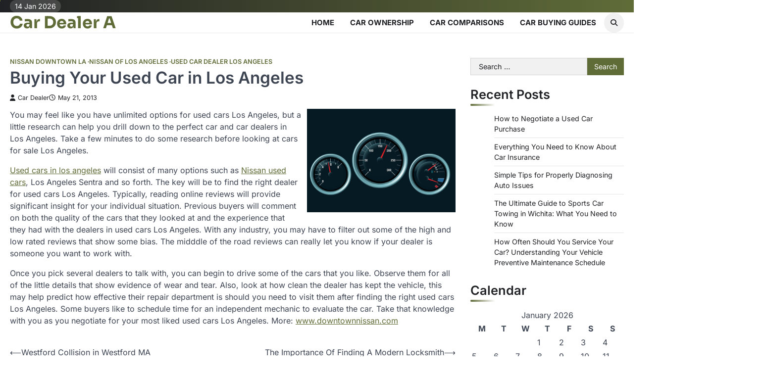

--- FILE ---
content_type: text/html; charset=UTF-8
request_url: https://cardealera.com/buying-your-used-car-in-los-angeles/
body_size: 12204
content:
<!doctype html>
<html lang="en-US">

<head>
	<meta charset="UTF-8">
	<meta name="viewport" content="width=device-width, initial-scale=1">
	<link rel="profile" href="https://gmpg.org/xfn/11">
	<meta name='robots' content='index, follow, max-image-preview:large, max-snippet:-1, max-video-preview:-1' />

	<!-- This site is optimized with the Yoast SEO plugin v26.7 - https://yoast.com/wordpress/plugins/seo/ -->
	<title>Buying Your Used Car in Los Angeles - Car Dealer A</title>
	<link rel="canonical" href="https://cardealera.com/buying-your-used-car-in-los-angeles/" />
	<meta property="og:locale" content="en_US" />
	<meta property="og:type" content="article" />
	<meta property="og:title" content="Buying Your Used Car in Los Angeles - Car Dealer A" />
	<meta property="og:description" content="You may feel like you have unlimited options for used cars Los Angeles, but a little research can help you&hellip;" />
	<meta property="og:url" content="https://cardealera.com/buying-your-used-car-in-los-angeles/" />
	<meta property="og:site_name" content="Car Dealer A" />
	<meta property="article:published_time" content="2013-05-21T16:54:02+00:00" />
	<meta property="article:modified_time" content="2021-01-19T12:44:21+00:00" />
	<meta property="og:image" content="https://s3.amazonaws.com/xwh/1670_100_54291_1.jpg" />
	<meta name="author" content="Car Dealer" />
	<meta name="twitter:card" content="summary_large_image" />
	<meta name="twitter:label1" content="Written by" />
	<meta name="twitter:data1" content="Car Dealer" />
	<meta name="twitter:label2" content="Est. reading time" />
	<meta name="twitter:data2" content="1 minute" />
	<!-- / Yoast SEO plugin. -->


<link rel="alternate" type="application/rss+xml" title="Car Dealer A &raquo; Feed" href="https://cardealera.com/feed/" />
<link rel="alternate" type="application/rss+xml" title="Car Dealer A &raquo; Comments Feed" href="https://cardealera.com/comments/feed/" />
<link rel="alternate" type="application/rss+xml" title="Car Dealer A &raquo; Buying Your Used Car in Los Angeles Comments Feed" href="https://cardealera.com/buying-your-used-car-in-los-angeles/feed/" />
<link rel="alternate" title="oEmbed (JSON)" type="application/json+oembed" href="https://cardealera.com/wp-json/oembed/1.0/embed?url=https%3A%2F%2Fcardealera.com%2Fbuying-your-used-car-in-los-angeles%2F" />
<link rel="alternate" title="oEmbed (XML)" type="text/xml+oembed" href="https://cardealera.com/wp-json/oembed/1.0/embed?url=https%3A%2F%2Fcardealera.com%2Fbuying-your-used-car-in-los-angeles%2F&#038;format=xml" />
<style id='wp-img-auto-sizes-contain-inline-css'>
img:is([sizes=auto i],[sizes^="auto," i]){contain-intrinsic-size:3000px 1500px}
/*# sourceURL=wp-img-auto-sizes-contain-inline-css */
</style>
<style id='wp-emoji-styles-inline-css'>

	img.wp-smiley, img.emoji {
		display: inline !important;
		border: none !important;
		box-shadow: none !important;
		height: 1em !important;
		width: 1em !important;
		margin: 0 0.07em !important;
		vertical-align: -0.1em !important;
		background: none !important;
		padding: 0 !important;
	}
/*# sourceURL=wp-emoji-styles-inline-css */
</style>
<style id='wp-block-library-inline-css'>
:root{--wp-block-synced-color:#7a00df;--wp-block-synced-color--rgb:122,0,223;--wp-bound-block-color:var(--wp-block-synced-color);--wp-editor-canvas-background:#ddd;--wp-admin-theme-color:#007cba;--wp-admin-theme-color--rgb:0,124,186;--wp-admin-theme-color-darker-10:#006ba1;--wp-admin-theme-color-darker-10--rgb:0,107,160.5;--wp-admin-theme-color-darker-20:#005a87;--wp-admin-theme-color-darker-20--rgb:0,90,135;--wp-admin-border-width-focus:2px}@media (min-resolution:192dpi){:root{--wp-admin-border-width-focus:1.5px}}.wp-element-button{cursor:pointer}:root .has-very-light-gray-background-color{background-color:#eee}:root .has-very-dark-gray-background-color{background-color:#313131}:root .has-very-light-gray-color{color:#eee}:root .has-very-dark-gray-color{color:#313131}:root .has-vivid-green-cyan-to-vivid-cyan-blue-gradient-background{background:linear-gradient(135deg,#00d084,#0693e3)}:root .has-purple-crush-gradient-background{background:linear-gradient(135deg,#34e2e4,#4721fb 50%,#ab1dfe)}:root .has-hazy-dawn-gradient-background{background:linear-gradient(135deg,#faaca8,#dad0ec)}:root .has-subdued-olive-gradient-background{background:linear-gradient(135deg,#fafae1,#67a671)}:root .has-atomic-cream-gradient-background{background:linear-gradient(135deg,#fdd79a,#004a59)}:root .has-nightshade-gradient-background{background:linear-gradient(135deg,#330968,#31cdcf)}:root .has-midnight-gradient-background{background:linear-gradient(135deg,#020381,#2874fc)}:root{--wp--preset--font-size--normal:16px;--wp--preset--font-size--huge:42px}.has-regular-font-size{font-size:1em}.has-larger-font-size{font-size:2.625em}.has-normal-font-size{font-size:var(--wp--preset--font-size--normal)}.has-huge-font-size{font-size:var(--wp--preset--font-size--huge)}.has-text-align-center{text-align:center}.has-text-align-left{text-align:left}.has-text-align-right{text-align:right}.has-fit-text{white-space:nowrap!important}#end-resizable-editor-section{display:none}.aligncenter{clear:both}.items-justified-left{justify-content:flex-start}.items-justified-center{justify-content:center}.items-justified-right{justify-content:flex-end}.items-justified-space-between{justify-content:space-between}.screen-reader-text{border:0;clip-path:inset(50%);height:1px;margin:-1px;overflow:hidden;padding:0;position:absolute;width:1px;word-wrap:normal!important}.screen-reader-text:focus{background-color:#ddd;clip-path:none;color:#444;display:block;font-size:1em;height:auto;left:5px;line-height:normal;padding:15px 23px 14px;text-decoration:none;top:5px;width:auto;z-index:100000}html :where(.has-border-color){border-style:solid}html :where([style*=border-top-color]){border-top-style:solid}html :where([style*=border-right-color]){border-right-style:solid}html :where([style*=border-bottom-color]){border-bottom-style:solid}html :where([style*=border-left-color]){border-left-style:solid}html :where([style*=border-width]){border-style:solid}html :where([style*=border-top-width]){border-top-style:solid}html :where([style*=border-right-width]){border-right-style:solid}html :where([style*=border-bottom-width]){border-bottom-style:solid}html :where([style*=border-left-width]){border-left-style:solid}html :where(img[class*=wp-image-]){height:auto;max-width:100%}:where(figure){margin:0 0 1em}html :where(.is-position-sticky){--wp-admin--admin-bar--position-offset:var(--wp-admin--admin-bar--height,0px)}@media screen and (max-width:600px){html :where(.is-position-sticky){--wp-admin--admin-bar--position-offset:0px}}

/*# sourceURL=wp-block-library-inline-css */
</style><style id='global-styles-inline-css'>
:root{--wp--preset--aspect-ratio--square: 1;--wp--preset--aspect-ratio--4-3: 4/3;--wp--preset--aspect-ratio--3-4: 3/4;--wp--preset--aspect-ratio--3-2: 3/2;--wp--preset--aspect-ratio--2-3: 2/3;--wp--preset--aspect-ratio--16-9: 16/9;--wp--preset--aspect-ratio--9-16: 9/16;--wp--preset--color--black: #000000;--wp--preset--color--cyan-bluish-gray: #abb8c3;--wp--preset--color--white: #ffffff;--wp--preset--color--pale-pink: #f78da7;--wp--preset--color--vivid-red: #cf2e2e;--wp--preset--color--luminous-vivid-orange: #ff6900;--wp--preset--color--luminous-vivid-amber: #fcb900;--wp--preset--color--light-green-cyan: #7bdcb5;--wp--preset--color--vivid-green-cyan: #00d084;--wp--preset--color--pale-cyan-blue: #8ed1fc;--wp--preset--color--vivid-cyan-blue: #0693e3;--wp--preset--color--vivid-purple: #9b51e0;--wp--preset--gradient--vivid-cyan-blue-to-vivid-purple: linear-gradient(135deg,rgb(6,147,227) 0%,rgb(155,81,224) 100%);--wp--preset--gradient--light-green-cyan-to-vivid-green-cyan: linear-gradient(135deg,rgb(122,220,180) 0%,rgb(0,208,130) 100%);--wp--preset--gradient--luminous-vivid-amber-to-luminous-vivid-orange: linear-gradient(135deg,rgb(252,185,0) 0%,rgb(255,105,0) 100%);--wp--preset--gradient--luminous-vivid-orange-to-vivid-red: linear-gradient(135deg,rgb(255,105,0) 0%,rgb(207,46,46) 100%);--wp--preset--gradient--very-light-gray-to-cyan-bluish-gray: linear-gradient(135deg,rgb(238,238,238) 0%,rgb(169,184,195) 100%);--wp--preset--gradient--cool-to-warm-spectrum: linear-gradient(135deg,rgb(74,234,220) 0%,rgb(151,120,209) 20%,rgb(207,42,186) 40%,rgb(238,44,130) 60%,rgb(251,105,98) 80%,rgb(254,248,76) 100%);--wp--preset--gradient--blush-light-purple: linear-gradient(135deg,rgb(255,206,236) 0%,rgb(152,150,240) 100%);--wp--preset--gradient--blush-bordeaux: linear-gradient(135deg,rgb(254,205,165) 0%,rgb(254,45,45) 50%,rgb(107,0,62) 100%);--wp--preset--gradient--luminous-dusk: linear-gradient(135deg,rgb(255,203,112) 0%,rgb(199,81,192) 50%,rgb(65,88,208) 100%);--wp--preset--gradient--pale-ocean: linear-gradient(135deg,rgb(255,245,203) 0%,rgb(182,227,212) 50%,rgb(51,167,181) 100%);--wp--preset--gradient--electric-grass: linear-gradient(135deg,rgb(202,248,128) 0%,rgb(113,206,126) 100%);--wp--preset--gradient--midnight: linear-gradient(135deg,rgb(2,3,129) 0%,rgb(40,116,252) 100%);--wp--preset--font-size--small: 13px;--wp--preset--font-size--medium: 20px;--wp--preset--font-size--large: 36px;--wp--preset--font-size--x-large: 42px;--wp--preset--spacing--20: 0.44rem;--wp--preset--spacing--30: 0.67rem;--wp--preset--spacing--40: 1rem;--wp--preset--spacing--50: 1.5rem;--wp--preset--spacing--60: 2.25rem;--wp--preset--spacing--70: 3.38rem;--wp--preset--spacing--80: 5.06rem;--wp--preset--shadow--natural: 6px 6px 9px rgba(0, 0, 0, 0.2);--wp--preset--shadow--deep: 12px 12px 50px rgba(0, 0, 0, 0.4);--wp--preset--shadow--sharp: 6px 6px 0px rgba(0, 0, 0, 0.2);--wp--preset--shadow--outlined: 6px 6px 0px -3px rgb(255, 255, 255), 6px 6px rgb(0, 0, 0);--wp--preset--shadow--crisp: 6px 6px 0px rgb(0, 0, 0);}:where(.is-layout-flex){gap: 0.5em;}:where(.is-layout-grid){gap: 0.5em;}body .is-layout-flex{display: flex;}.is-layout-flex{flex-wrap: wrap;align-items: center;}.is-layout-flex > :is(*, div){margin: 0;}body .is-layout-grid{display: grid;}.is-layout-grid > :is(*, div){margin: 0;}:where(.wp-block-columns.is-layout-flex){gap: 2em;}:where(.wp-block-columns.is-layout-grid){gap: 2em;}:where(.wp-block-post-template.is-layout-flex){gap: 1.25em;}:where(.wp-block-post-template.is-layout-grid){gap: 1.25em;}.has-black-color{color: var(--wp--preset--color--black) !important;}.has-cyan-bluish-gray-color{color: var(--wp--preset--color--cyan-bluish-gray) !important;}.has-white-color{color: var(--wp--preset--color--white) !important;}.has-pale-pink-color{color: var(--wp--preset--color--pale-pink) !important;}.has-vivid-red-color{color: var(--wp--preset--color--vivid-red) !important;}.has-luminous-vivid-orange-color{color: var(--wp--preset--color--luminous-vivid-orange) !important;}.has-luminous-vivid-amber-color{color: var(--wp--preset--color--luminous-vivid-amber) !important;}.has-light-green-cyan-color{color: var(--wp--preset--color--light-green-cyan) !important;}.has-vivid-green-cyan-color{color: var(--wp--preset--color--vivid-green-cyan) !important;}.has-pale-cyan-blue-color{color: var(--wp--preset--color--pale-cyan-blue) !important;}.has-vivid-cyan-blue-color{color: var(--wp--preset--color--vivid-cyan-blue) !important;}.has-vivid-purple-color{color: var(--wp--preset--color--vivid-purple) !important;}.has-black-background-color{background-color: var(--wp--preset--color--black) !important;}.has-cyan-bluish-gray-background-color{background-color: var(--wp--preset--color--cyan-bluish-gray) !important;}.has-white-background-color{background-color: var(--wp--preset--color--white) !important;}.has-pale-pink-background-color{background-color: var(--wp--preset--color--pale-pink) !important;}.has-vivid-red-background-color{background-color: var(--wp--preset--color--vivid-red) !important;}.has-luminous-vivid-orange-background-color{background-color: var(--wp--preset--color--luminous-vivid-orange) !important;}.has-luminous-vivid-amber-background-color{background-color: var(--wp--preset--color--luminous-vivid-amber) !important;}.has-light-green-cyan-background-color{background-color: var(--wp--preset--color--light-green-cyan) !important;}.has-vivid-green-cyan-background-color{background-color: var(--wp--preset--color--vivid-green-cyan) !important;}.has-pale-cyan-blue-background-color{background-color: var(--wp--preset--color--pale-cyan-blue) !important;}.has-vivid-cyan-blue-background-color{background-color: var(--wp--preset--color--vivid-cyan-blue) !important;}.has-vivid-purple-background-color{background-color: var(--wp--preset--color--vivid-purple) !important;}.has-black-border-color{border-color: var(--wp--preset--color--black) !important;}.has-cyan-bluish-gray-border-color{border-color: var(--wp--preset--color--cyan-bluish-gray) !important;}.has-white-border-color{border-color: var(--wp--preset--color--white) !important;}.has-pale-pink-border-color{border-color: var(--wp--preset--color--pale-pink) !important;}.has-vivid-red-border-color{border-color: var(--wp--preset--color--vivid-red) !important;}.has-luminous-vivid-orange-border-color{border-color: var(--wp--preset--color--luminous-vivid-orange) !important;}.has-luminous-vivid-amber-border-color{border-color: var(--wp--preset--color--luminous-vivid-amber) !important;}.has-light-green-cyan-border-color{border-color: var(--wp--preset--color--light-green-cyan) !important;}.has-vivid-green-cyan-border-color{border-color: var(--wp--preset--color--vivid-green-cyan) !important;}.has-pale-cyan-blue-border-color{border-color: var(--wp--preset--color--pale-cyan-blue) !important;}.has-vivid-cyan-blue-border-color{border-color: var(--wp--preset--color--vivid-cyan-blue) !important;}.has-vivid-purple-border-color{border-color: var(--wp--preset--color--vivid-purple) !important;}.has-vivid-cyan-blue-to-vivid-purple-gradient-background{background: var(--wp--preset--gradient--vivid-cyan-blue-to-vivid-purple) !important;}.has-light-green-cyan-to-vivid-green-cyan-gradient-background{background: var(--wp--preset--gradient--light-green-cyan-to-vivid-green-cyan) !important;}.has-luminous-vivid-amber-to-luminous-vivid-orange-gradient-background{background: var(--wp--preset--gradient--luminous-vivid-amber-to-luminous-vivid-orange) !important;}.has-luminous-vivid-orange-to-vivid-red-gradient-background{background: var(--wp--preset--gradient--luminous-vivid-orange-to-vivid-red) !important;}.has-very-light-gray-to-cyan-bluish-gray-gradient-background{background: var(--wp--preset--gradient--very-light-gray-to-cyan-bluish-gray) !important;}.has-cool-to-warm-spectrum-gradient-background{background: var(--wp--preset--gradient--cool-to-warm-spectrum) !important;}.has-blush-light-purple-gradient-background{background: var(--wp--preset--gradient--blush-light-purple) !important;}.has-blush-bordeaux-gradient-background{background: var(--wp--preset--gradient--blush-bordeaux) !important;}.has-luminous-dusk-gradient-background{background: var(--wp--preset--gradient--luminous-dusk) !important;}.has-pale-ocean-gradient-background{background: var(--wp--preset--gradient--pale-ocean) !important;}.has-electric-grass-gradient-background{background: var(--wp--preset--gradient--electric-grass) !important;}.has-midnight-gradient-background{background: var(--wp--preset--gradient--midnight) !important;}.has-small-font-size{font-size: var(--wp--preset--font-size--small) !important;}.has-medium-font-size{font-size: var(--wp--preset--font-size--medium) !important;}.has-large-font-size{font-size: var(--wp--preset--font-size--large) !important;}.has-x-large-font-size{font-size: var(--wp--preset--font-size--x-large) !important;}
/*# sourceURL=global-styles-inline-css */
</style>

<style id='classic-theme-styles-inline-css'>
/*! This file is auto-generated */
.wp-block-button__link{color:#fff;background-color:#32373c;border-radius:9999px;box-shadow:none;text-decoration:none;padding:calc(.667em + 2px) calc(1.333em + 2px);font-size:1.125em}.wp-block-file__button{background:#32373c;color:#fff;text-decoration:none}
/*# sourceURL=/wp-includes/css/classic-themes.min.css */
</style>
<style id='wpxpo-global-style-inline-css'>
:root { --preset-color1: #037fff --preset-color2: #026fe0 --preset-color3: #071323 --preset-color4: #132133 --preset-color5: #34495e --preset-color6: #787676 --preset-color7: #f0f2f3 --preset-color8: #f8f9fa --preset-color9: #ffffff }
/*# sourceURL=wpxpo-global-style-inline-css */
</style>
<style id='ultp-preset-colors-style-inline-css'>
:root { --postx_preset_Base_1_color: #ffffff; --postx_preset_Base_2_color: #e9f7f3; --postx_preset_Base_3_color: #B5D1C7; --postx_preset_Primary_color: #3cbe8b; --postx_preset_Secondary_color: #59d5a5; --postx_preset_Tertiary_color: #1C3D3F; --postx_preset_Contrast_3_color: #46675E; --postx_preset_Contrast_2_color: #20484b; --postx_preset_Contrast_1_color: #153234; --postx_preset_Over_Primary_color: #ffffff;  }
/*# sourceURL=ultp-preset-colors-style-inline-css */
</style>
<style id='ultp-preset-gradient-style-inline-css'>
:root { --postx_preset_Primary_to_Secondary_to_Right_gradient: linear-gradient(90deg, var(--postx_preset_Primary_color) 0%, var(--postx_preset_Secondary_color) 100%); --postx_preset_Primary_to_Secondary_to_Bottom_gradient: linear-gradient(180deg, var(--postx_preset_Primary_color) 0%, var(--postx_preset_Secondary_color) 100%); --postx_preset_Secondary_to_Primary_to_Right_gradient: linear-gradient(90deg, var(--postx_preset_Secondary_color) 0%, var(--postx_preset_Primary_color) 100%); --postx_preset_Secondary_to_Primary_to_Bottom_gradient: linear-gradient(180deg, var(--postx_preset_Secondary_color) 0%, var(--postx_preset_Primary_color) 100%); --postx_preset_Cold_Evening_gradient: linear-gradient(0deg, rgb(12, 52, 131) 0%, rgb(162, 182, 223) 100%, rgb(107, 140, 206) 100%, rgb(162, 182, 223) 100%); --postx_preset_Purple_Division_gradient: linear-gradient(0deg, rgb(112, 40, 228) 0%, rgb(229, 178, 202) 100%); --postx_preset_Over_Sun_gradient: linear-gradient(60deg, rgb(171, 236, 214) 0%, rgb(251, 237, 150) 100%); --postx_preset_Morning_Salad_gradient: linear-gradient(-255deg, rgb(183, 248, 219) 0%, rgb(80, 167, 194) 100%); --postx_preset_Fabled_Sunset_gradient: linear-gradient(-270deg, rgb(35, 21, 87) 0%, rgb(68, 16, 122) 29%, rgb(255, 19, 97) 67%, rgb(255, 248, 0) 100%);  }
/*# sourceURL=ultp-preset-gradient-style-inline-css */
</style>
<style id='ultp-preset-typo-style-inline-css'>
@import url('https://fonts.googleapis.com/css?family=Cardo:400,400i,700'); @import url('https://fonts.googleapis.com/css?family=Inter:100,200,300,400,500,600,700,800,900'); :root { --postx_preset_Heading_typo_font_family: Cardo; --postx_preset_Heading_typo_font_family_type: serif; --postx_preset_Heading_typo_font_weight: 700; --postx_preset_Heading_typo_text_transform: capitalize; --postx_preset_Body_and_Others_typo_font_family: Inter; --postx_preset_Body_and_Others_typo_font_family_type: sans-serif; --postx_preset_Body_and_Others_typo_font_weight: 400; --postx_preset_Body_and_Others_typo_text_transform: lowercase; --postx_preset_body_typo_font_size_lg: 16px; --postx_preset_paragraph_1_typo_font_size_lg: 12px; --postx_preset_paragraph_2_typo_font_size_lg: 12px; --postx_preset_paragraph_3_typo_font_size_lg: 12px; --postx_preset_heading_h1_typo_font_size_lg: 42px; --postx_preset_heading_h2_typo_font_size_lg: 36px; --postx_preset_heading_h3_typo_font_size_lg: 30px; --postx_preset_heading_h4_typo_font_size_lg: 24px; --postx_preset_heading_h5_typo_font_size_lg: 20px; --postx_preset_heading_h6_typo_font_size_lg: 16px; }
/*# sourceURL=ultp-preset-typo-style-inline-css */
</style>
<link rel='stylesheet' id='zenith-blog-slick-style-css' href='https://cardealera.com/wp-content/themes/zenith-blog/assets/css/slick.min.css?ver=1.8.1' media='all' />
<link rel='stylesheet' id='zenith-blog-fontawesome-style-css' href='https://cardealera.com/wp-content/themes/zenith-blog/assets/css/fontawesome.min.css?ver=6.4.2' media='all' />
<link rel='stylesheet' id='zenith-blog-google-fonts-css' href='https://cardealera.com/wp-content/fonts/e9b79dd7445a3d109499f3a5c4c72953.css' media='all' />
<link rel='stylesheet' id='zenith-blog-style-css' href='https://cardealera.com/wp-content/themes/zenith-blog/style.css?ver=1.0.3' media='all' />
<style id='zenith-blog-style-inline-css'>

	/* Color */
	:root {
		--header-text-color: #606c38;
	}
	
	/* Typograhpy */
	:root {
		--font-heading: "Inter", serif;
		--font-main: -apple-system, BlinkMacSystemFont,"Inter", "Segoe UI", Roboto, Oxygen-Sans, Ubuntu, Cantarell, "Helvetica Neue", sans-serif;
	}

	body,
	button, input, select, optgroup, textarea {
		font-family: "Inter", serif;
	}

	.site-title a {
		font-family: "Sora", serif;
	}
	
	.site-description {
		font-family: "Comfortaa", serif;
	}
	
/*# sourceURL=zenith-blog-style-inline-css */
</style>
<link rel='stylesheet' id='blog-feeds-style-css' href='https://cardealera.com/wp-content/themes/blog-feeds/style.css?ver=1.0.1' media='all' />
<script src="https://cardealera.com/wp-includes/js/jquery/jquery.min.js?ver=3.7.1" id="jquery-core-js"></script>
<script src="https://cardealera.com/wp-includes/js/jquery/jquery-migrate.min.js?ver=3.4.1" id="jquery-migrate-js"></script>
<link rel="https://api.w.org/" href="https://cardealera.com/wp-json/" /><link rel="alternate" title="JSON" type="application/json" href="https://cardealera.com/wp-json/wp/v2/posts/100" /><link rel="EditURI" type="application/rsd+xml" title="RSD" href="https://cardealera.com/xmlrpc.php?rsd" />
<meta name="generator" content="WordPress 6.9" />
<link rel='shortlink' href='https://cardealera.com/?p=100' />
<meta name="ahrefs-site-verification" content="1a1cea6ca927835ba8bf44cf778e8246bc4e456a80f2678363020750c29153e8">


<!-- This site is optimized with the Schema plugin v1.7.9.6 - https://schema.press -->
<script type="application/ld+json">{"@context":"https:\/\/schema.org\/","@type":"BlogPosting","mainEntityOfPage":{"@type":"WebPage","@id":"https:\/\/cardealera.com\/buying-your-used-car-in-los-angeles\/"},"url":"https:\/\/cardealera.com\/buying-your-used-car-in-los-angeles\/","headline":"Buying Your Used Car in Los Angeles","datePublished":"2013-05-21T16:54:02+00:00","dateModified":"2021-01-19T12:44:21+00:00","publisher":{"@type":"Organization","@id":"https:\/\/cardealera.com\/#organization","name":"Car Dealer A","logo":{"@type":"ImageObject","url":"","width":600,"height":60}},"articleSection":"Nissan downtown la","description":"You may feel like you have unlimited options for used cars Los Angeles, but a little research can help you drill down to the perfect car and car dealers in Los Angeles. Take a few minutes to do some research before looking at cars for sale Los Angeles. Used","author":{"@type":"Person","name":"Car Dealer","url":"https:\/\/cardealera.com\/author\/margaret\/","image":{"@type":"ImageObject","url":"https:\/\/secure.gravatar.com\/avatar\/9baecf92bae6639a4e61738fb5c8b53b063b214f232b91bd950a7b295f0cd154?s=96&d=identicon&r=g","height":96,"width":96}}}</script>

<link rel="pingback" href="https://cardealera.com/xmlrpc.php">
<style type="text/css" id="breadcrumb-trail-css">.trail-items li::after {content: "/";}</style>
<meta name="generator" content="speculation-rules 1.6.0">
</head>

<body class="wp-singular post-template-default single single-post postid-100 single-format-standard wp-embed-responsive wp-theme-zenith-blog wp-child-theme-blog-feeds postx-page header-fixed ascendoor-boxed-layout right-sidebar post-title-inside-image light-theme">
				<div class="ascendoor-page-progress"></div>
		<div id="page" class="site ascendoor-site-wrapper">
		<a class="skip-link screen-reader-text" href="#primary">Skip to content</a>

		<div id="loader">
			<div class="loader-container">
				<div id="preloader" class="loader-2">
					<div class="dot"></div>
				</div>
			</div>
		</div><!-- #loader -->

		<header id="masthead" class="site-header">

							<div class="upper-header">
					<div class="ascendoor-wrapper">
						<div class="upper-header-wrapper">
							<div class="date-top-menu">
								<div class="ascn-date">
									<span>14 Jan 2026</span>
								</div>
							</div>
													</div>
					</div>
				</div>

			
			<div class="bottom-header-outer-wrapper ">
								<div class="bottom-header-part">
					<div class="ascendoor-wrapper">
						<div class="bottom-header-wrapper">

							<div class="site-branding">
																<div class="site-identity">
																		<p class="site-title">
										<a href="https://cardealera.com/" rel="home">Car Dealer A</a>
									</p>
																	</div>
							</div><!-- .site-branding -->
							<div class="nav-search-off">
								<div class="navigation-part">
									<nav id="site-navigation" class="main-navigation">
										<button class="menu-toggle" aria-controls="primary-menu" aria-expanded="false">
											<span class="hamburger">
												<svg viewBox="0 0 100 100" xmlns="http://www.w3.org/2000/svg">
													<circle cx="50" cy="50" r="30"></circle>
													<path class="line--1" d="M0 70l28-28c2-2 2-2 7-2h64"></path>
													<path class="line--2" d="M0 50h99"></path>
													<path class="line--3" d="M0 30l28 28c2 2 2 2 7 2h64"></path>
												</svg>
											</span>
											<div class="btn-label">MENU</div>
										</button>
										<div class="main-navigation-links">
											<div class="menu-home-container"><ul id="menu-home" class="menu"><li id="menu-item-170" class="menu-item menu-item-type-custom menu-item-object-custom menu-item-170"><a href="http://www.cardealera.com/">Home</a></li>
<li id="menu-item-2633" class="menu-item menu-item-type-taxonomy menu-item-object-category menu-item-2633"><a href="https://cardealera.com/category/car-ownership/">Car Ownership</a></li>
<li id="menu-item-2634" class="menu-item menu-item-type-taxonomy menu-item-object-category menu-item-2634"><a href="https://cardealera.com/category/car-comparisons/">Car Comparisons</a></li>
<li id="menu-item-2635" class="menu-item menu-item-type-taxonomy menu-item-object-category menu-item-2635"><a href="https://cardealera.com/category/car-buying-guides/">Car Buying Guides</a></li>
</ul></div>										</div>
									</nav><!-- #site-navigation -->
								</div>

								<div class="offcanv-search">
									<div class="header-search">
										<div class="header-search-wrap">
											<a href="#" title="Search" class="header-search-icon">
												<i class="fa fa-search"></i>
											</a>
											<div class="header-search-form">
												<form role="search" method="get" class="search-form" action="https://cardealera.com/">
				<label>
					<span class="screen-reader-text">Search for:</span>
					<input type="search" class="search-field" placeholder="Search &hellip;" value="" name="s" />
				</label>
				<input type="submit" class="search-submit" value="Search" />
			</form>											</div>
										</div>
									</div>
								</div>
							</div>
						</div>
					</div>
				</div>
			</header><!-- #masthead -->

			
				<div id="content" class="site-content">
					<div class="ascendoor-wrapper">
						<div class="ascendoor-page">
						<main id="primary" class="site-main">

	
<article id="post-100" class="post-100 post type-post status-publish format-standard hentry category-nissan-downtown-la category-nissan-of-los-angeles category-used-car-dealer-los-angeles">
	<div class="blog-post-single">
		<div class="blog-detail">
			<div class="mag-post-category">
				<a href="https://cardealera.com/category/nissan-downtown-la/">Nissan downtown la</a><a href="https://cardealera.com/category/nissan-of-los-angeles/">Nissan of los angeles</a><a href="https://cardealera.com/category/used-car-dealer-los-angeles/">Used car dealer los angeles</a>			</div>
			<header class="entry-header">
				<h1 class="entry-title">Buying Your Used Car in Los Angeles</h1>					<div class="mag-post-meta">
						<span class="post-author"> <a class="url fn n" href="https://cardealera.com/author/margaret/"><i class="fas fa-user"></i>Car Dealer</a></span><span class="post-date"><a href="https://cardealera.com/buying-your-used-car-in-los-angeles/" rel="bookmark"><i class="far fa-clock"></i><time class="entry-date published" datetime="2013-05-21T16:54:02+00:00">May 21, 2013</time><time class="updated" datetime="2021-01-19T12:44:21+00:00">January 19, 2021</time></a></span>					</div>
							</header><!-- .entry-header -->
		</div>
				<div class="entry-content">
			<p>
<div style='float: right; padding-left: 10px;'><img src='https://s3.amazonaws.com/xwh/1670_100_54291_1.jpg' alt='Carson used cars' align='right' width='300'></div>
<p> You may feel like you have unlimited options for used cars Los Angeles, but a little research can help  you drill down to the perfect car and car dealers in Los Angeles. Take a few minutes to do some research before looking at cars for sale Los Angeles.</p>
<p><a href="http://www.autonews.com/" Title="Glendale altima, Used cars santa monica">Used cars in los angeles</a> will consist of many options such as <a href="http://en.wikipedia.org/wiki/Automobile" Title="Santa monica nissan dealer, Santa monica nissan dealer">Nissan used cars</a>, Los Angeles Sentra and so forth. The key will be to find the right dealer for used cars Los Angeles. Typically, reading online reviews will provide significant insight for your individual situation. Previous buyers will comment on both the quality of the cars that they looked at and the experience that they had with the dealers in used cars Los Angeles. With any industry, you may have to filter out some of the high and low rated reviews that show some bias. The midddle of the road reviews can really let you know if your dealer is someone you want to work with.</p>
<p>Once you pick several dealers to talk with, you can begin to drive some of the cars that you like. Observe them for all of the little details that show evidence of wear and tear. Also, look at how clean the dealer has kept the vehicle, this may help predict how effective their repair department is should you need to visit them after finding the right used cars Los Angeles. Some buyers like to schedule time for an independent mechanic to evaluate the car. Take that knowledge with you as you negotiate for your most liked used cars Los Angeles. More: <a href="http://www.downtownnissan.com" Title="Find more information related to Glendale nissan">www.downtownnissan.com</a></p>
<p><!--54b7243ad41cf1421288506--><!--/54b7243ad41cf1421288506--><!--54cd9b5a0c4021422760794--><!--/54cd9b5a0c4021422760794--></p>
		</div><!-- .entry-content -->
	</div>

	<footer class="entry-footer">
			</footer><!-- .entry-footer -->
</article><!-- #post-100 -->

	<nav class="navigation post-navigation" aria-label="Posts">
		<h2 class="screen-reader-text">Post navigation</h2>
		<div class="nav-links"><div class="nav-previous"><a href="https://cardealera.com/westford-collision-in-westford-ma/" rel="prev"><span>&#10229;</span> <span class="nav-title">Westford Collision in Westford MA</span></a></div><div class="nav-next"><a href="https://cardealera.com/the-importance-of-finding-a-modern-locksmith-edmonton-has-to-offer/" rel="next"><span class="nav-title">The Importance Of Finding A Modern Locksmith Edmonton Has To Offer</span> <span>&#10230;</span></a></div></div>
	</nav>
<div id="comments" class="comments-area">

		<div id="respond" class="comment-respond">
		<h3 id="reply-title" class="comment-reply-title">Leave a Reply <small><a rel="nofollow" id="cancel-comment-reply-link" href="/buying-your-used-car-in-los-angeles/#respond" style="display:none;">Cancel reply</a></small></h3><p class="must-log-in">You must be <a href="https://cardealera.com/wp-login.php?redirect_to=https%3A%2F%2Fcardealera.com%2Fbuying-your-used-car-in-los-angeles%2F">logged in</a> to post a comment.</p>	</div><!-- #respond -->
	
</div><!-- #comments -->

</main><!-- #main -->

<aside id="secondary" class="widget-area">
	<section id="search-2" class="widget widget_search"><form role="search" method="get" class="search-form" action="https://cardealera.com/">
				<label>
					<span class="screen-reader-text">Search for:</span>
					<input type="search" class="search-field" placeholder="Search &hellip;" value="" name="s" />
				</label>
				<input type="submit" class="search-submit" value="Search" />
			</form></section>
		<section id="recent-posts-2" class="widget widget_recent_entries">
		<h2 class="widget-title">Recent Posts</h2>
		<ul>
											<li>
					<a href="https://cardealera.com/how-to-negotiate-a-used-car-purchase/">How to Negotiate a Used Car Purchase</a>
									</li>
											<li>
					<a href="https://cardealera.com/everything-you-need-to-know-about-car-insurance/">Everything You Need to Know About Car Insurance</a>
									</li>
											<li>
					<a href="https://cardealera.com/simple-tips-for-properly-diagnosing-auto-issues/">Simple Tips for Properly Diagnosing Auto Issues</a>
									</li>
											<li>
					<a href="https://cardealera.com/the-ultimate-guide-to-sports-car-towing-in-wichita-what-you-need-to-know/">The Ultimate Guide to Sports Car Towing in Wichita: What You Need to Know</a>
									</li>
											<li>
					<a href="https://cardealera.com/how-often-should-you-service-your-car-understanding-your-vehicle-preventive-maintenance-schedule/">How Often Should You Service Your Car? Understanding Your Vehicle Preventive Maintenance Schedule</a>
									</li>
					</ul>

		</section><section id="calendar-2" class="widget widget_calendar"><h2 class="widget-title">Calendar</h2><div id="calendar_wrap" class="calendar_wrap"><table id="wp-calendar" class="wp-calendar-table">
	<caption>January 2026</caption>
	<thead>
	<tr>
		<th scope="col" aria-label="Monday">M</th>
		<th scope="col" aria-label="Tuesday">T</th>
		<th scope="col" aria-label="Wednesday">W</th>
		<th scope="col" aria-label="Thursday">T</th>
		<th scope="col" aria-label="Friday">F</th>
		<th scope="col" aria-label="Saturday">S</th>
		<th scope="col" aria-label="Sunday">S</th>
	</tr>
	</thead>
	<tbody>
	<tr>
		<td colspan="3" class="pad">&nbsp;</td><td>1</td><td>2</td><td>3</td><td>4</td>
	</tr>
	<tr>
		<td>5</td><td>6</td><td>7</td><td>8</td><td>9</td><td>10</td><td>11</td>
	</tr>
	<tr>
		<td>12</td><td>13</td><td id="today">14</td><td>15</td><td>16</td><td>17</td><td>18</td>
	</tr>
	<tr>
		<td>19</td><td>20</td><td>21</td><td>22</td><td>23</td><td>24</td><td>25</td>
	</tr>
	<tr>
		<td>26</td><td>27</td><td>28</td><td>29</td><td>30</td><td>31</td>
		<td class="pad" colspan="1">&nbsp;</td>
	</tr>
	</tbody>
	</table><nav aria-label="Previous and next months" class="wp-calendar-nav">
		<span class="wp-calendar-nav-prev"><a href="https://cardealera.com/2025/12/">&laquo; Dec</a></span>
		<span class="pad">&nbsp;</span>
		<span class="wp-calendar-nav-next">&nbsp;</span>
	</nav></div></section><section id="archives-2" class="widget widget_archive"><h2 class="widget-title">Archives</h2>		<label class="screen-reader-text" for="archives-dropdown-2">Archives</label>
		<select id="archives-dropdown-2" name="archive-dropdown">
			
			<option value="">Select Month</option>
				<option value='https://cardealera.com/2025/12/'> December 2025 </option>
	<option value='https://cardealera.com/2025/11/'> November 2025 </option>
	<option value='https://cardealera.com/2025/10/'> October 2025 </option>
	<option value='https://cardealera.com/2025/09/'> September 2025 </option>
	<option value='https://cardealera.com/2025/08/'> August 2025 </option>
	<option value='https://cardealera.com/2025/07/'> July 2025 </option>
	<option value='https://cardealera.com/2025/06/'> June 2025 </option>
	<option value='https://cardealera.com/2025/03/'> March 2025 </option>
	<option value='https://cardealera.com/2025/02/'> February 2025 </option>
	<option value='https://cardealera.com/2025/01/'> January 2025 </option>
	<option value='https://cardealera.com/2024/12/'> December 2024 </option>
	<option value='https://cardealera.com/2024/10/'> October 2024 </option>
	<option value='https://cardealera.com/2024/09/'> September 2024 </option>
	<option value='https://cardealera.com/2024/08/'> August 2024 </option>
	<option value='https://cardealera.com/2024/07/'> July 2024 </option>
	<option value='https://cardealera.com/2024/06/'> June 2024 </option>
	<option value='https://cardealera.com/2024/05/'> May 2024 </option>
	<option value='https://cardealera.com/2024/04/'> April 2024 </option>
	<option value='https://cardealera.com/2024/03/'> March 2024 </option>
	<option value='https://cardealera.com/2024/02/'> February 2024 </option>
	<option value='https://cardealera.com/2024/01/'> January 2024 </option>
	<option value='https://cardealera.com/2023/12/'> December 2023 </option>
	<option value='https://cardealera.com/2023/11/'> November 2023 </option>
	<option value='https://cardealera.com/2023/10/'> October 2023 </option>
	<option value='https://cardealera.com/2023/07/'> July 2023 </option>
	<option value='https://cardealera.com/2023/06/'> June 2023 </option>
	<option value='https://cardealera.com/2023/05/'> May 2023 </option>
	<option value='https://cardealera.com/2023/03/'> March 2023 </option>
	<option value='https://cardealera.com/2023/02/'> February 2023 </option>
	<option value='https://cardealera.com/2023/01/'> January 2023 </option>
	<option value='https://cardealera.com/2022/12/'> December 2022 </option>
	<option value='https://cardealera.com/2022/11/'> November 2022 </option>
	<option value='https://cardealera.com/2022/10/'> October 2022 </option>
	<option value='https://cardealera.com/2022/09/'> September 2022 </option>
	<option value='https://cardealera.com/2022/08/'> August 2022 </option>
	<option value='https://cardealera.com/2022/07/'> July 2022 </option>
	<option value='https://cardealera.com/2022/06/'> June 2022 </option>
	<option value='https://cardealera.com/2022/05/'> May 2022 </option>
	<option value='https://cardealera.com/2022/04/'> April 2022 </option>
	<option value='https://cardealera.com/2022/03/'> March 2022 </option>
	<option value='https://cardealera.com/2022/02/'> February 2022 </option>
	<option value='https://cardealera.com/2022/01/'> January 2022 </option>
	<option value='https://cardealera.com/2021/12/'> December 2021 </option>
	<option value='https://cardealera.com/2021/11/'> November 2021 </option>
	<option value='https://cardealera.com/2021/10/'> October 2021 </option>
	<option value='https://cardealera.com/2021/06/'> June 2021 </option>
	<option value='https://cardealera.com/2021/05/'> May 2021 </option>
	<option value='https://cardealera.com/2021/04/'> April 2021 </option>
	<option value='https://cardealera.com/2021/03/'> March 2021 </option>
	<option value='https://cardealera.com/2021/01/'> January 2021 </option>
	<option value='https://cardealera.com/2020/10/'> October 2020 </option>
	<option value='https://cardealera.com/2020/09/'> September 2020 </option>
	<option value='https://cardealera.com/2020/07/'> July 2020 </option>
	<option value='https://cardealera.com/2020/06/'> June 2020 </option>
	<option value='https://cardealera.com/2020/05/'> May 2020 </option>
	<option value='https://cardealera.com/2020/02/'> February 2020 </option>
	<option value='https://cardealera.com/2019/10/'> October 2019 </option>
	<option value='https://cardealera.com/2019/09/'> September 2019 </option>
	<option value='https://cardealera.com/2019/08/'> August 2019 </option>
	<option value='https://cardealera.com/2019/07/'> July 2019 </option>
	<option value='https://cardealera.com/2019/05/'> May 2019 </option>
	<option value='https://cardealera.com/2019/04/'> April 2019 </option>
	<option value='https://cardealera.com/2019/03/'> March 2019 </option>
	<option value='https://cardealera.com/2019/02/'> February 2019 </option>
	<option value='https://cardealera.com/2019/01/'> January 2019 </option>
	<option value='https://cardealera.com/2018/12/'> December 2018 </option>
	<option value='https://cardealera.com/2018/11/'> November 2018 </option>
	<option value='https://cardealera.com/2018/10/'> October 2018 </option>
	<option value='https://cardealera.com/2018/09/'> September 2018 </option>
	<option value='https://cardealera.com/2018/08/'> August 2018 </option>
	<option value='https://cardealera.com/2018/07/'> July 2018 </option>
	<option value='https://cardealera.com/2018/03/'> March 2018 </option>
	<option value='https://cardealera.com/2018/02/'> February 2018 </option>
	<option value='https://cardealera.com/2018/01/'> January 2018 </option>
	<option value='https://cardealera.com/2017/11/'> November 2017 </option>
	<option value='https://cardealera.com/2017/09/'> September 2017 </option>
	<option value='https://cardealera.com/2017/08/'> August 2017 </option>
	<option value='https://cardealera.com/2017/07/'> July 2017 </option>
	<option value='https://cardealera.com/2017/06/'> June 2017 </option>
	<option value='https://cardealera.com/2017/05/'> May 2017 </option>
	<option value='https://cardealera.com/2017/04/'> April 2017 </option>
	<option value='https://cardealera.com/2017/03/'> March 2017 </option>
	<option value='https://cardealera.com/2017/02/'> February 2017 </option>
	<option value='https://cardealera.com/2017/01/'> January 2017 </option>
	<option value='https://cardealera.com/2016/12/'> December 2016 </option>
	<option value='https://cardealera.com/2016/11/'> November 2016 </option>
	<option value='https://cardealera.com/2016/10/'> October 2016 </option>
	<option value='https://cardealera.com/2016/09/'> September 2016 </option>
	<option value='https://cardealera.com/2016/08/'> August 2016 </option>
	<option value='https://cardealera.com/2016/07/'> July 2016 </option>
	<option value='https://cardealera.com/2016/06/'> June 2016 </option>
	<option value='https://cardealera.com/2016/05/'> May 2016 </option>
	<option value='https://cardealera.com/2016/04/'> April 2016 </option>
	<option value='https://cardealera.com/2016/03/'> March 2016 </option>
	<option value='https://cardealera.com/2016/02/'> February 2016 </option>
	<option value='https://cardealera.com/2016/01/'> January 2016 </option>
	<option value='https://cardealera.com/2015/12/'> December 2015 </option>
	<option value='https://cardealera.com/2015/11/'> November 2015 </option>
	<option value='https://cardealera.com/2015/10/'> October 2015 </option>
	<option value='https://cardealera.com/2015/09/'> September 2015 </option>
	<option value='https://cardealera.com/2015/08/'> August 2015 </option>
	<option value='https://cardealera.com/2015/07/'> July 2015 </option>
	<option value='https://cardealera.com/2015/06/'> June 2015 </option>
	<option value='https://cardealera.com/2015/05/'> May 2015 </option>
	<option value='https://cardealera.com/2015/04/'> April 2015 </option>
	<option value='https://cardealera.com/2015/03/'> March 2015 </option>
	<option value='https://cardealera.com/2015/02/'> February 2015 </option>
	<option value='https://cardealera.com/2015/01/'> January 2015 </option>
	<option value='https://cardealera.com/2014/12/'> December 2014 </option>
	<option value='https://cardealera.com/2014/11/'> November 2014 </option>
	<option value='https://cardealera.com/2014/10/'> October 2014 </option>
	<option value='https://cardealera.com/2014/09/'> September 2014 </option>
	<option value='https://cardealera.com/2014/08/'> August 2014 </option>
	<option value='https://cardealera.com/2014/07/'> July 2014 </option>
	<option value='https://cardealera.com/2014/06/'> June 2014 </option>
	<option value='https://cardealera.com/2014/05/'> May 2014 </option>
	<option value='https://cardealera.com/2014/04/'> April 2014 </option>
	<option value='https://cardealera.com/2014/03/'> March 2014 </option>
	<option value='https://cardealera.com/2014/02/'> February 2014 </option>
	<option value='https://cardealera.com/2014/01/'> January 2014 </option>
	<option value='https://cardealera.com/2013/12/'> December 2013 </option>
	<option value='https://cardealera.com/2013/11/'> November 2013 </option>
	<option value='https://cardealera.com/2013/10/'> October 2013 </option>
	<option value='https://cardealera.com/2013/09/'> September 2013 </option>
	<option value='https://cardealera.com/2013/08/'> August 2013 </option>
	<option value='https://cardealera.com/2013/06/'> June 2013 </option>
	<option value='https://cardealera.com/2013/05/'> May 2013 </option>
	<option value='https://cardealera.com/2013/04/'> April 2013 </option>
	<option value='https://cardealera.com/2013/03/'> March 2013 </option>
	<option value='https://cardealera.com/2013/02/'> February 2013 </option>
	<option value='https://cardealera.com/2013/01/'> January 2013 </option>
	<option value='https://cardealera.com/2012/12/'> December 2012 </option>
	<option value='https://cardealera.com/2012/11/'> November 2012 </option>
	<option value='https://cardealera.com/2012/10/'> October 2012 </option>
	<option value='https://cardealera.com/2012/01/'> January 2012 </option>

		</select>

			<script>
( ( dropdownId ) => {
	const dropdown = document.getElementById( dropdownId );
	function onSelectChange() {
		setTimeout( () => {
			if ( 'escape' === dropdown.dataset.lastkey ) {
				return;
			}
			if ( dropdown.value ) {
				document.location.href = dropdown.value;
			}
		}, 250 );
	}
	function onKeyUp( event ) {
		if ( 'Escape' === event.key ) {
			dropdown.dataset.lastkey = 'escape';
		} else {
			delete dropdown.dataset.lastkey;
		}
	}
	function onClick() {
		delete dropdown.dataset.lastkey;
	}
	dropdown.addEventListener( 'keyup', onKeyUp );
	dropdown.addEventListener( 'click', onClick );
	dropdown.addEventListener( 'change', onSelectChange );
})( "archives-dropdown-2" );

//# sourceURL=WP_Widget_Archives%3A%3Awidget
</script>
</section></aside><!-- #secondary -->
				</div>
			</div>
		</div><!-- #content -->
	
	<footer id="colophon" class="site-footer">
				<div class="site-footer-bottom">
			<div class="ascendoor-wrapper">
				<div class="site-footer-bottom-wrapper">
					<div class="site-info">
							<span>Copyright © 2026 <a href="https://cardealera.com/">Car Dealer A</a> - <a href="/sitemap">Sitemap</a>
 | Blog Feeds&nbsp;by&nbsp;<a target="_blank" href="https://ascendoor.com/">Ascendoor</a> | Powered by <a href="https://wordpress.org/" target="_blank">WordPress</a>. </span>
						</div><!-- .site-info -->
				</div>
			</div>
		</div>
	</footer><!-- #colophon -->

	<a href="#" id="scroll-to-top" class="zenith-blog-scroll-to-top"><i class="fas fa-chevron-up"></i></a>

</div><!-- #page -->

<script type="speculationrules">
{"prerender":[{"source":"document","where":{"and":[{"href_matches":"/*"},{"not":{"href_matches":["/wp-*.php","/wp-admin/*","/wp-content/uploads/*","/wp-content/*","/wp-content/plugins/*","/wp-content/themes/blog-feeds/*","/wp-content/themes/zenith-blog/*","/*\\?(.+)"]}},{"not":{"selector_matches":"a[rel~=\"nofollow\"]"}},{"not":{"selector_matches":".no-prerender, .no-prerender a"}},{"not":{"selector_matches":".no-prefetch, .no-prefetch a"}}]},"eagerness":"moderate"}]}
</script>
<script src="https://cardealera.com/wp-content/plugins/ultimate-post/assets/js/ultp-youtube-gallery-block.js?ver=5.0.5" id="ultp-youtube-gallery-block-js"></script>
<script src="https://cardealera.com/wp-content/themes/zenith-blog/assets/js/custom.min.js?ver=1.0.3" id="zenith-blog-custom-script-js"></script>
<script src="https://cardealera.com/wp-content/themes/blog-feeds/assets/js/custom.min.js?ver=1.0.1" id="blog-feeds-script-js"></script>
<script src="https://cardealera.com/wp-content/themes/zenith-blog/assets/js/navigation.min.js?ver=1.0.3" id="zenith-blog-navigation-script-js"></script>
<script src="https://cardealera.com/wp-content/themes/zenith-blog/assets/js/slick.min.js?ver=1.8.1" id="zenith-blog-slick-script-js"></script>
<script src="https://cardealera.com/wp-includes/js/comment-reply.min.js?ver=6.9" id="comment-reply-js" async data-wp-strategy="async" fetchpriority="low"></script>
<script id="wp-emoji-settings" type="application/json">
{"baseUrl":"https://s.w.org/images/core/emoji/17.0.2/72x72/","ext":".png","svgUrl":"https://s.w.org/images/core/emoji/17.0.2/svg/","svgExt":".svg","source":{"concatemoji":"https://cardealera.com/wp-includes/js/wp-emoji-release.min.js?ver=6.9"}}
</script>
<script type="module">
/*! This file is auto-generated */
const a=JSON.parse(document.getElementById("wp-emoji-settings").textContent),o=(window._wpemojiSettings=a,"wpEmojiSettingsSupports"),s=["flag","emoji"];function i(e){try{var t={supportTests:e,timestamp:(new Date).valueOf()};sessionStorage.setItem(o,JSON.stringify(t))}catch(e){}}function c(e,t,n){e.clearRect(0,0,e.canvas.width,e.canvas.height),e.fillText(t,0,0);t=new Uint32Array(e.getImageData(0,0,e.canvas.width,e.canvas.height).data);e.clearRect(0,0,e.canvas.width,e.canvas.height),e.fillText(n,0,0);const a=new Uint32Array(e.getImageData(0,0,e.canvas.width,e.canvas.height).data);return t.every((e,t)=>e===a[t])}function p(e,t){e.clearRect(0,0,e.canvas.width,e.canvas.height),e.fillText(t,0,0);var n=e.getImageData(16,16,1,1);for(let e=0;e<n.data.length;e++)if(0!==n.data[e])return!1;return!0}function u(e,t,n,a){switch(t){case"flag":return n(e,"\ud83c\udff3\ufe0f\u200d\u26a7\ufe0f","\ud83c\udff3\ufe0f\u200b\u26a7\ufe0f")?!1:!n(e,"\ud83c\udde8\ud83c\uddf6","\ud83c\udde8\u200b\ud83c\uddf6")&&!n(e,"\ud83c\udff4\udb40\udc67\udb40\udc62\udb40\udc65\udb40\udc6e\udb40\udc67\udb40\udc7f","\ud83c\udff4\u200b\udb40\udc67\u200b\udb40\udc62\u200b\udb40\udc65\u200b\udb40\udc6e\u200b\udb40\udc67\u200b\udb40\udc7f");case"emoji":return!a(e,"\ud83e\u1fac8")}return!1}function f(e,t,n,a){let r;const o=(r="undefined"!=typeof WorkerGlobalScope&&self instanceof WorkerGlobalScope?new OffscreenCanvas(300,150):document.createElement("canvas")).getContext("2d",{willReadFrequently:!0}),s=(o.textBaseline="top",o.font="600 32px Arial",{});return e.forEach(e=>{s[e]=t(o,e,n,a)}),s}function r(e){var t=document.createElement("script");t.src=e,t.defer=!0,document.head.appendChild(t)}a.supports={everything:!0,everythingExceptFlag:!0},new Promise(t=>{let n=function(){try{var e=JSON.parse(sessionStorage.getItem(o));if("object"==typeof e&&"number"==typeof e.timestamp&&(new Date).valueOf()<e.timestamp+604800&&"object"==typeof e.supportTests)return e.supportTests}catch(e){}return null}();if(!n){if("undefined"!=typeof Worker&&"undefined"!=typeof OffscreenCanvas&&"undefined"!=typeof URL&&URL.createObjectURL&&"undefined"!=typeof Blob)try{var e="postMessage("+f.toString()+"("+[JSON.stringify(s),u.toString(),c.toString(),p.toString()].join(",")+"));",a=new Blob([e],{type:"text/javascript"});const r=new Worker(URL.createObjectURL(a),{name:"wpTestEmojiSupports"});return void(r.onmessage=e=>{i(n=e.data),r.terminate(),t(n)})}catch(e){}i(n=f(s,u,c,p))}t(n)}).then(e=>{for(const n in e)a.supports[n]=e[n],a.supports.everything=a.supports.everything&&a.supports[n],"flag"!==n&&(a.supports.everythingExceptFlag=a.supports.everythingExceptFlag&&a.supports[n]);var t;a.supports.everythingExceptFlag=a.supports.everythingExceptFlag&&!a.supports.flag,a.supports.everything||((t=a.source||{}).concatemoji?r(t.concatemoji):t.wpemoji&&t.twemoji&&(r(t.twemoji),r(t.wpemoji)))});
//# sourceURL=https://cardealera.com/wp-includes/js/wp-emoji-loader.min.js
</script>

</body>
</html>
